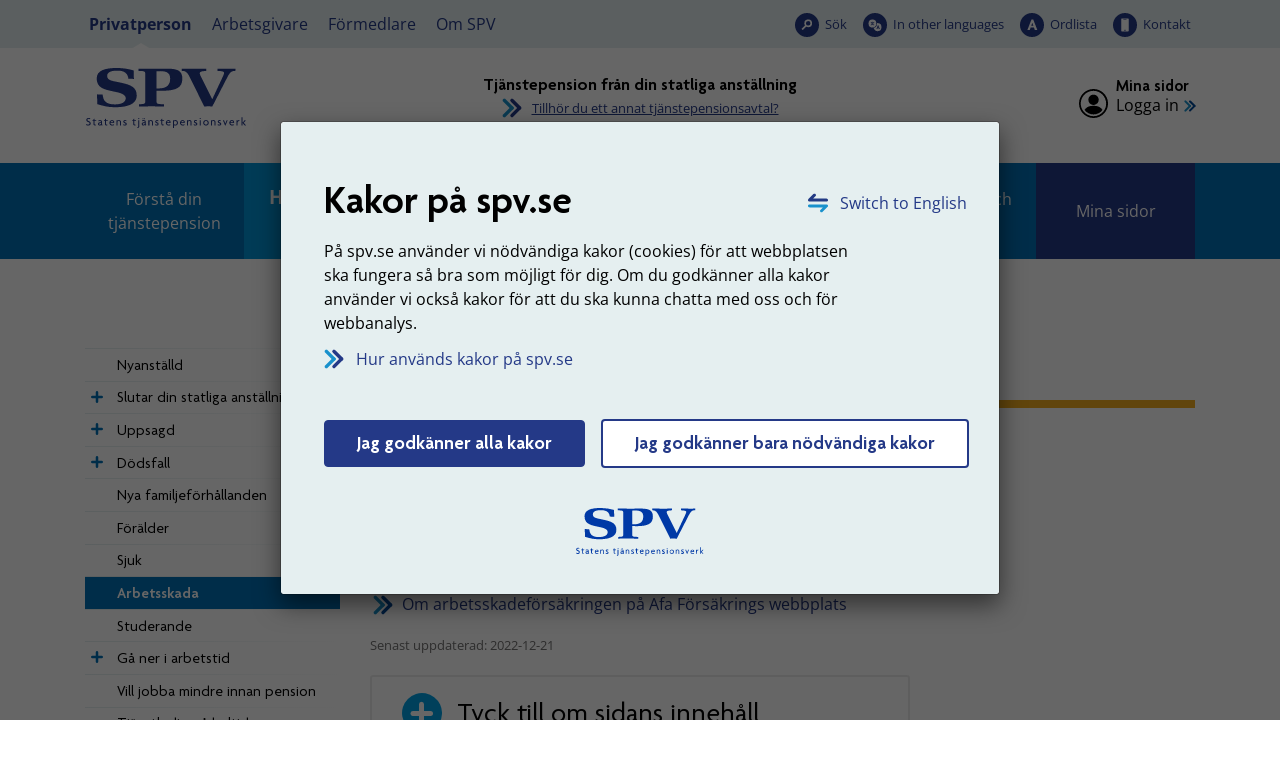

--- FILE ---
content_type: text/html; charset=utf-8
request_url: https://www.spv.se/privatperson/statlig-tjanstepension/handelser-i-livet/arbetsskada/?exp282=282&exps=1
body_size: 17732
content:

<!DOCTYPE html>

<html lang="sv">
    <head>
        <title>Arbetsskada - SPV</title>


<meta charset="utf-8" />
<meta name="language" content="sv" />
<meta name="keywords" content="SPV,Statens tjänstepensionsverk,statlig tjänstepension,tjänstepension från anställning i staten,Statens pensionsverk" />
<meta name="format-detection" content="telephone=no">

<meta name="referrer" content="same-origin">

        <meta name="description" content="Om du r&#229;kar ut f&#246;r en arbetsskada kan du f&#229; pengar fr&#229;n Afa F&#246;rs&#228;kring." />
        <meta property="og:description" content="Om du r&#229;kar ut f&#246;r en arbetsskada kan du f&#229; pengar fr&#229;n Afa F&#246;rs&#228;kring." />


    <meta name="robots" content="index,follow" />

<meta name="author" content="Statens tjänstepensionsverk, SPV" />
<meta name="copyright" content="spv.se" />
<meta name="created" content="2016-12-09" />
<meta name="modified" content="2022-12-21" />
<meta name="SPV.Id" content="1030" />
<meta name="viewport" content="width=device-width, initial-scale=1" />
<meta name="google-site-verification" content="6GXo9rd390vSY99GT0bTqpqk2xrQBCjD5-Vf-zRVs1s" />

<!-- for Facebook -->
<meta property="og:title" content="Arbetsskada" />
<meta property="og:type" content="website" />
<meta property="og:site_name" content="Statens tjänstepensionsverk (SPV)" />
<meta property="og:image" content="https://www.spv.se/dist/images/Base/logo-social-media.png" />
<meta property="og:url" content="https://www.spv.se/privatperson/statlig-tjanstepension/handelser-i-livet/arbetsskada/" />

<!-- Dublin Core Meta -->
<meta name="dcterms.identifier" content="https://www.spv.se" />
<meta name="dcterms.title" content="Arbetsskada" />
<meta name="dcterms.title.alternative" content="Arbetsskada - spv.se" />
<meta name="dcterms.creator" content="Statens tjänstepensionsverk, SPV" />
<meta name="dcterms.creator.address" content="spv@spv.se" />
<meta name="dcterms.publisher" content="Statens tjänstepensionsverk, SPV" />
<meta name="dcterms.publisher.address" content="spv@spv.se" />
<meta name="dcterms.subject" content="Statens tjänstepensionsverk, SPV" />
<meta name="dcterms.date.created" content="2016-12-09" />
<meta name="dcterms.date.modified" content="2022-12-21" />
<meta name="dcterms.type" content="text" />
<meta name="dcterms.format" content="text/html" />
<meta name="dcterms.language" content="sv" />    






        <link rel="stylesheet" type="text/css" href="/dist/css/tooltipster.bundle.min.css?v=41ce2509fa9959868717986010e16b6334885fd46bc64d0d3c745a73ed3c41e4" media="screen, print">
        <link rel="stylesheet" type="text/css" href="/dist/css/spv.css?v=b1729575a56d90c39dfd085def0fd5f4415e49e20c0aa1dec5f7a12bf6d05f5f" media="screen, print">
        <link rel="stylesheet" type="text/css" href="/dist/web/spv.web.css?v=d9759281f7719287fbed98a85beb2d79704cbe05ad1347a8d5b696aba4d998fd" media="screen">

        <link rel="apple-touch-icon" sizes="57x57" href="/dist/images/favicon/apple-icon-57x57.png">
        <link rel="apple-touch-icon" sizes="60x60" href="/dist/images/favicon/apple-icon-60x60.png">
        <link rel="apple-touch-icon" sizes="72x72" href="/dist/images/favicon/apple-icon-72x72.png">
        <link rel="apple-touch-icon" sizes="76x76" href="/dist/images/favicon/apple-icon-76x76.png">
        <link rel="apple-touch-icon" sizes="114x114" href="/dist/images/favicon/apple-icon-114x114.png">
        <link rel="apple-touch-icon" sizes="120x120" href="/dist/images/favicon/apple-icon-120x120.png">
        <link rel="apple-touch-icon" sizes="144x144" href="/dist/images/favicon/apple-icon-144x144.png">
        <link rel="apple-touch-icon" sizes="152x152" href="/dist/images/favicon/apple-icon-152x152.png">
        <link rel="apple-touch-icon" sizes="180x180" href="/dist/images/favicon/apple-icon-180x180.png">
        <link rel="icon" type="image/png" sizes="192x192" href="/dist/images/favicon/android-icon-192x192.png">
        <link rel="icon" type="image/png" sizes="32x32" href="/dist/images/favicon/favicon-32x32.png">
        <link rel="icon" type="image/png" sizes="96x96" href="/dist/images/favicon/favicon-96x96.png">
        <link rel="icon" type="image/png" sizes="16x16" href="/dist/images/favicon/favicon-16x16.png">
        <link rel="manifest" href="/manifest.json">
        <link href="/privatperson/statlig-tjanstepension/handelser-i-livet/arbetsskada/" rel="canonical" />

        <meta name="msapplication-TileColor" content="#ffffff">
        <meta name="msapplication-TileImage" content="/dist/images/favicon/ms-icon-144x144.png">
        <meta name="theme-color" content="#ffffff">


            <link rel="alternate" type="application/rss+xml" title="SPV - Nyheter" href="/om-spv/nyheter/?format=rssfeed" />
            <link rel="alternate" type="application/rss+xml" title="SPV - Nyheter - Privatperson - Statlig tj&#228;nstepension" href="/om-spv/nyheter/?format=rssfeed&amp;avtalsid=282" />
            <link rel="alternate" type="application/rss+xml" title="SPV - Nyheter - Privatperson - PostNord ITP-P" href="/om-spv/nyheter/?format=rssfeed&amp;avtalsid=461" />
            <link rel="alternate" type="application/rss+xml" title="SPV - Nyheter - Privatperson - Industrins- och handelns till&#228;ggspensionITP-S" href="/om-spv/nyheter/?format=rssfeed&amp;avtalsid=778" />
            <link rel="alternate" type="application/rss+xml" title="SPV - Nyheter - Privatperson - F&#246;rs&#228;kringsl&#246;sning PA-91 F" href="/om-spv/nyheter/?format=rssfeed&amp;avtalsid=779" />
            <link rel="alternate" type="application/rss+xml" title="SPV - Nyheter - Privatperson - Pensionsavtal PA-RFVS" href="/om-spv/nyheter/?format=rssfeed&amp;avtalsid=780" />
            <link rel="alternate" type="application/rss+xml" title="SPV - Nyheter - Privatperson - PostNord PA-91T" href="/om-spv/nyheter/?format=rssfeed&amp;avtalsid=781" />
            <link rel="alternate" type="application/rss+xml" title="SPV - Nyheter - Arbetsgivare - Statlig tj&#228;nstepension" href="/om-spv/nyheter/?format=rssfeed&amp;avtalsid=354" />




        
    </head>

    <body class="js-disabled standardpage glossary-enabled" data-mina-sidor>
        




 






    <!-- NOINDEX -->
    <div id="cookie-consent-modal"
         class="modal cookie-consent-modal fade-scale nocontent" 
         tabindex="-1" 
         role="alertdialog" 
         aria-hidden="false" 
         aria-modal="true" 
         aria-labelledby="alert-heading"
         aria-describedby="alert-text"
         >
        <div class="modal-dialog modal-dialog-centered" role="document">
            <div class="modal-content">
                <div class="cookie-consent-modal__container">

                    <a id="langlink" href="/en" class="link-lang" lang="en">Switch to English</a>

                    <div id="consent-info">
                        <h1 id="alert-heading">Kakor p&#229; spv.se</h1>
                        <p>P&aring; spv.se anv&auml;nder vi n&ouml;dv&auml;ndiga kakor (cookies) f&ouml;r att webbplatsen ska fungera s&aring; bra som m&ouml;jligt f&ouml;r dig. Om du godk&auml;nner alla kakor anv&auml;nder vi ocks&aring; kakor f&ouml;r att du ska kunna chatta med oss och f&ouml;r webbanalys.</p>

                        <a href="#" id="cookie-consent-readmore-link" class="link-arrow mb-5">
                            Hur anv&#228;nds kakor p&#229; spv.se
                        </a>


                        <div class="mb-4" id="consent-accept">
                            <input name="__RequestVerificationToken" type="hidden" value="rihuEoOdYMQzmDVmzO380jqad8IllIb7B7P4KWhqP0lRw6BdZlDW-QScFDfCNCnf-aFEUn1UIBqjoiJrJmPNAKW-HFxyIkQbbavkS4tJU0s1" />
                            <a href="?cookieinfo=1" class="btn btn-primary hide-info__link" data-cookie="1">
                                Jag godk&#228;nner alla kakor
                            </a>

                            <a href="?cookieinfo=2" class="btn btn-primary btn-only-needed  hide-info__link" data-cookie="2">
                                Jag godk&#228;nner bara n&#246;dv&#228;ndiga kakor
                            </a>
                        </div>

                        <div class="text-center">
                            <img src="/dist/images/Base/spv-logo--text-sm.svg" onerror="this.onerror = null; this.src = '/dist/images/Base/spv-logo--text-sm.png';" alt="SPV Statens tjänstepensionsverk" />
                        </div>
                    </div>
                    <div id="consent-more-info" class="hidden">
                        <a href="#" id="cookie-consent-back-link" class="link-arrow link-arrow-rotate">Tillbaka</a>

                            <h1>S&#229; anv&#228;nds kakor p&#229; spv.se</h1>
                            <p class="content__main-intro-content">En kaka &auml;r en liten textfil som lagras p&aring; din dator n&auml;r du bes&ouml;ker en webbplats. Kakan anv&auml;nds f&ouml;r att skilja p&aring; olika anv&auml;ndare och presentera r&auml;tt information till r&auml;tt anv&auml;ndare.</p>
<p>P&aring; spv.se anv&auml;nder vi n&ouml;dv&auml;ndiga kakor (cookies) f&ouml;r att webbplatsen ska fungera s&aring; bra som m&ouml;jligt f&ouml;r dig. Om du godk&auml;nner alla kakor anv&auml;nder vi ocks&aring; kakor f&ouml;r att du ska kunna chatta med oss och f&ouml;r webbanalys.</p>

<h2>Kakor som sparas om du godk&auml;nner alla kakor</h2>
<h3>Webbanalys</h3>
<ul>
<li><strong>_pk_id</strong> anv&auml;nds av webbanalysverktyget (Matomo) f&ouml;r att vi ska kunna sp&aring;ra vad just du tycker har varit intressant p&aring; v&aring;r webbplats. Kakan sparas i cirka 12 m&aring;nader.</li>
<li><strong>_pk_ses</strong> anv&auml;nds av webbanalysverktyget (Matomo) f&ouml;r att sp&aring;ra det du har anv&auml;nt v&aring;r webbplats till i den p&aring;g&aring;ende sessionen. Kakan sparas s&aring; l&auml;nge du bes&ouml;ker webbplatsen.</li>
<li><strong>_pk_ref</strong> anv&auml;nds av webbanalysverktyget (Matomo) f&ouml;r att se hur du anv&auml;nt v&aring;ra tj&auml;nster och vilket inneh&aring;ll som varit intressant. Kakan sparas i cirka 6 m&aring;nader.</li>
</ul>
<h3>Chatt</h3>
<p>Dessa uppgifter &auml;r tillg&auml;ngliga f&ouml;r oss s&aring; l&auml;nge som du &auml;r inloggad p&aring; Mina sidor.</p>
<ul>
<li><strong>vngage.session</strong> sparas i session storage i din webbl&auml;sare och ger SPV tillg&aring;ng till ditt namn och personnummer n&auml;r du chattar med oss.</li>
<li><strong>vngage.id</strong> inneh&aring;ller ett unikt id f&ouml;r att h&aring;lla kvar chattf&ouml;nster &auml;ven om sidan laddas om. Kakan tas bort n&auml;r webbl&auml;saren st&auml;ngs.</li>
<li><strong>vngage.lkvt</strong> inneh&aring;ller ett anonymt id f&ouml;r att kunna koppla en chattkonversation till ett tidigare chattkonversation. Kakan sparas i cirka 90 dagar.</li>
<li><strong>vngage.vid</strong> inneh&aring;ller ett anonymt id f&ouml;r att relatera till en p&aring;g&aring;ende chattkonversation med oss. Kakan tas bort n&auml;r webbl&auml;saren st&auml;ngs.</li>
<li><strong>psCurrentState</strong> inneh&aring;ller information om du &auml;r i k&ouml; eller har en p&aring;g&aring;ende chattkonversation med oss. Kakan tas bort n&auml;r webbl&auml;saren st&auml;ngs.</li>
</ul>
<h2>N&ouml;dv&auml;ndiga kakor som alltid sparas</h2>
<ul>
<li><strong>PensionContractId</strong>&nbsp;inneh&aring;ller vilket avtal du &auml;r inne p&aring;. Om du g&aring;r till en sida som inte tillh&ouml;r n&aring;got avtal och sen g&aring;r tillbaka s&aring; hamnar du p&aring; r&auml;tt avtal.</li>
<li><strong>BIGipServer~spv-rev-proxy~</strong> &auml;r en kaka som anv&auml;nds av v&aring;r lastbalanserare som sprider trafiken fr&aring;n bes&ouml;kare &ouml;ver flera servrar f&ouml;r f&ouml;rhindra &ouml;verbelastning och s&auml;kerst&auml;lla att webbplatsen alltid fungerar. Den tas automatiskt bort n&auml;r du st&auml;nger webbl&auml;saren.</li>
<li><strong>__RequestVerificationToken</strong>&nbsp;&auml;r en kaka som s&auml;tts av ASP.NET och &auml;r n&ouml;dv&auml;ndig f&ouml;r sidans s&auml;kerhet. Den f&ouml;rhindrar Cross-Site Request Forgery. Inneh&aring;ller ingen information om dig som anv&auml;ndare. Den tas automatiskt bort n&auml;r du st&auml;nger webbl&auml;saren.</li>
<li><strong>ASP.NET_SessionId</strong>&nbsp;&auml;r en sessionskaka som skapas automatiskt av programvara p&aring; v&aring;ra servrar. Den tas automatiskt bort n&auml;r du st&auml;nger webbl&auml;saren.</li>
<li><strong>hideCookieInformation</strong>&nbsp;s&auml;tts n&auml;r du g&ouml;ra ditt val f&ouml;r vilka kakor du godk&auml;nner, s&aring; att du slipper svara p&aring; den fr&aring;gan varje g&aring;ng du bes&ouml;ker v&aring;r webbplats. Kakan sparas 1 &aring;r.</li>
<li><strong>.EPiForm_BID</strong>&nbsp;anv&auml;nds n&auml;r du anv&auml;nder e-formul&auml;r och n&ouml;dv&auml;ndiga f&ouml;r att du ska kunna anv&auml;nda dessa. Kakan sparas 1 dag.</li>
<li><strong>.EPiForm_VisitorIdentifier</strong>&nbsp;anv&auml;nds n&auml;r du anv&auml;nder e-formul&auml;r och n&ouml;dv&auml;ndiga f&ouml;r att du ska kunna anv&auml;nda dessa. Kakan sparas en dag.</li>
<li><strong>EPiForm_{FormGuid}:{Username}</strong>&nbsp;anv&auml;nds n&auml;r du anv&auml;nder e-formul&auml;r och n&ouml;dv&auml;ndiga f&ouml;r att du ska kunna anv&auml;nda dessa. Kakan sparas 1 dag.</li>
<li><strong>.AspNet.Federation&nbsp;</strong>s&auml;tts av v&aring;r inloggningsl&ouml;sning f&ouml;r att h&aring;lla koll p&aring; inloggningen. Kakan tas bort n&auml;r du loggar ut.</li>
</ul>
<h2>Funktionella kakor som sparas n&auml;r du anv&auml;nder vissa funktioner</h2>
<ul>
<li><strong>pensionContractPage</strong>&nbsp;sparar vilket pensionsavtal du har valt som favorit s&aring; du inte beh&ouml;ver v&auml;lja det varje g&aring;ng du bes&ouml;ker webbplatsen. Kakan sparas 2 &aring;r.</li>
<li><strong>hideGlossaryFnc</strong>&nbsp;inneh&aring;ller status p&aring; om man vill visa eller d&ouml;lja ordf&ouml;rklaringar. Den tas automatiskt bort n&auml;r du st&auml;nger webbl&auml;saren.</li>
<li><strong>hiddenServiceMessages</strong> Inneh&aring;ller id f&ouml;r de driftmeddelanden som anv&auml;ndaren valt att d&ouml;lja. Kakan sparas i 30 dagar.</li>
</ul>
<h2>Kakor fr&aring;n andra webbplatser</h2>
<p>Om du bes&ouml;ker SPV p&aring; YouTube, Facebook eller LinkedIn sparas kakor fr&aring;n de webbplatserna p&aring; din dator. L&auml;s mer om deras hantering av kakor p&aring; respektive webbplats.</p>                    </div>
                </div>
            </div>
        </div>
    </div>
    <!-- /NOINDEX -->


    

<div id="top" class="page-container">

        <div id="search-panel" class="hidden" class="search-panel--visible">
    <div class="search-panel__container">
        <div class="row no-gutters align-items-center">
<form action="/SearchPage/SearchPage" class="col-12 p-3 content-search__form form-inline input-group form-group" id="search-form-desktop" method="post"><input accesskey="4" aria-description="Sökresultat visas nedan" aria-label="Sökterm" aria-owns="assertive-status-desktop" autocapitalize="off" autocomplete="off" class="content-search__input form-control autofocus noautocomplete js-combobox" id="search-query-input-desktop" name="contentsearch__input" spellcheck="false" type="search" value="" />                <div class="input-group-btn">
                    <button class="default-submit content-search__button" type="submit" >S&#246;k</button>
                </div>
</form>
                <button type="button" 
                    id="close-search-button-desktop" 
                    class="button--close-search" 
                    aria-controls="search-panel" 
                    title="St&#228;ng s&#246;k"
                    data-exclude-lamna-tjanst>
                    <span>
                        St&#228;ng s&#246;k
                    </span>
                </button>

        </div>
    </div>
    <script>
        //DO NOT ATTACH OR RUN THE SAME CODE MORE THAN ONCE
        if (!document.querySelector("html").classList.contains("resize-attached")) {
            document.querySelector("html").classList.add("resize-attached");

            //set displayMode if window resizes
            var displayMode;
            //window.addEventListener("resize", function (event) {
                if (window.innerWidth < 992) {
                    displayMode = "mobile";
                } else {
                    displayMode = "desktop";
                }
            //}, true);

            // prepare to use lang files for translation
            var langSuggestion = "Antal förslag: ",
                langSuggestionItem = ", förslag {0} av {1} markerad";
        }        
    </script>

        </div>

    <header id="site-header" class="nocontent">

        <input type="hidden" name="current-content-id" value="1030" />
        <input type="hidden" name="start-content-id" value="6" />

    <!-- NOINDEX -->
    <div class="hidden banner-alert alert alert-warning alert-dismissible fade show" role="alert" id="unsupported-browser-info">
        <div class="banner-alert__content">            
            <p>Din webbl&auml;sare &auml;r av en &auml;ldre modell. F&ouml;r att v&aring;r webbplats ska fungera rekommenderar vi att du byter webbl&auml;sare.</p>
<p><a href="/link/4108725b066841179a384eeb2e5b5427.aspx">Rekommenderade webbl&auml;sare</a></p>
            <button type="button" class="close banner-alert__close" data-dismiss="alert" aria-label="Stäng">
                <span aria-hidden="true">&times;</span>
            </button>            
        </div>
    </div>
    <!-- /NOINDEX -->

    <noscript>
        <!-- NOINDEX -->
        <div class="banner-alert alert alert-warning alert-dismissible fade show" id="javascript-info">
            <div class="banner-alert__content">
                <p>Du verkar inte ha JavaScript aktiverat i din webbl&auml;sare. F&ouml;r att kunna anv&auml;nda alla funktioner p&aring; v&aring;r webbplats m&aring;ste du till&aring;ta JavaScript i din webbl&auml;sare eller uppgradera till en webbl&auml;sare som kan hantera JavaScript.</p>
<p><a href="/link/4108725b066841179a384eeb2e5b5427.aspx">Rekommenderade webbl&auml;sare</a></p>
<p>P&aring; spv.se anv&auml;nder vi n&ouml;dv&auml;ndiga kakor (cookies) f&ouml;r att webbplatsen ska fungera s&aring; bra som m&ouml;jligt f&ouml;r dig.</p>
<p><a href="/link/75a4b0108d7d439090ae65d742138f65.aspx">Hur kakor anv&auml;nds p&aring; spv.se</a></p>               
            </div>
        </div>
        <!-- /NOINDEX -->
    </noscript>


<div id="accessibility-links">
    <p class="accessibility-links__heading">Snabbl&#228;nkar</p>

    <div id="skip-menu">
        <a class="skip-menu__mobile-only skip-menu__link" tabindex="0" href="#body" accesskey="s"><span>Hoppa till inneh&#229;llet p&#229; sidan</span></a>
        <ul class="skip-menu__list">
            <li class="skip-menu__item">
                <a class="skip-menu__link" 
                   tabindex="0" 
                   href="#audience-menu" 
                   accesskey="d" 
                   data-exclude-lamna-tjanst>
                    <span>Hoppa till m&#229;lgruppsmenyn</span>
                </a>
            </li>
            <li class="skip-menu__item skip-menu__item--main-menu">
                <a class="skip-menu__link" 
                   tabindex="0" 
                   href="#main-menu" 
                   accesskey="m"
                   data-exclude-lamna-tjanst>
                    <span>Hoppa till huvudmenyn</span>
                </a>
            </li>
                    <li class="skip-menu__item">
                        <a class="skip-menu__link" 
                           tabindex="0" 
                           href="#sub-menu"
                           accesskey="n"
                           data-exclude-lamna-tjanst>
                            <span>Hoppa till undermenyn</span>
                        </a>
                    </li>
                    <li class="skip-menu__item">
                        <a class="skip-menu__link" 
                           tabindex="0" 
                           href="#content" 
                           accesskey="s"
                           data-exclude-lamna-tjanst>
                            <span>Hoppa till inneh&#229;llet p&#229; sidan</span>
                        </a>
                    </li>

        </ul>
    </div>
    <div id="shortcuts">
        <ul class="shortcuts__list">
            <li class="shortcuts__item">
                <a class="shortcuts__link" href="/webbkarta" accesskey="3" tabindex="-1">Webbkarta</a>
            </li>
            <li class="shortcuts__item">
                <a class="shortcuts__link" href="/kontakt" accesskey="7" tabindex="-1">Kontakt</a>
            </li>
            <li class="shortcuts__item">
                <a class="shortcuts__link" href="/personuppgifter-pul" accesskey="8" tabindex="-1">Personuppgifter (PuL)</a>
            </li>
                <li class="shortcuts__item">
                    <a class="shortcuts__link" href="/soksida" accesskey="4" tabindex="-1">S&#246;k</a>
                </li>
                            <li class="shortcuts__item">
                    <a class="shortcuts__link" href="/tillganglighet" accesskey="0" tabindex="-1">Tillg&#228;nglighetsinformation</a>
                </li>
        </ul>
    </div>
</div>

<div id="header__top-wrapper">
    <div class="header__top-container">
<div id="audience-menu">
    <div class="audience-menu__container">
        <ul class="audience-menu__list">
                <li class="audience-menu__item">
<a aria-current="true" class="audience-menu__link audience-menu__link--selected" href="/privatperson/">Privatperson</a>    </li>
    <li class="audience-menu__item">
<a class="audience-menu__link" href="/arbetsgivare/">Arbetsgivare</a>    </li>
    <li class="audience-menu__item">
<a class="audience-menu__link" href="/formedlare/">F&#246;rmedlare</a>    </li>
    <li class="audience-menu__item -white-bg">
<a class="audience-menu__link" href="/om-spv/">Om SPV</a>    </li>

        </ul>
    </div>
</div>



<ul class="tool-menu__list">
        <li class="tool-menu__item search">
        <a href="/soksida/"
           id="search-button-desktop"
           aria-current="true" 
           data-exclude-lamna-tjanst
           class="tool-menu__link search" 
            
            
           >
           S&#246;k
        </a>

    </li>
    <li class="tool-menu__item languages">
        <a href="/en/"
           id="languages-button-desktop"
            
           
           class="tool-menu__link languages" 
            
            
           lang="en">
           In other languages
        </a>

    </li>
    <li class="tool-menu__item word-list">
        <a href="/om-spv/ordlista/"
           id="word-list-button-desktop"
           aria-current="true" 
           
           class="tool-menu__link word-list" 
            
            
           >
           Ordlista
        </a>

    </li>
    <li class="tool-menu__item contact">
        <a href="/om-spv/kontakt/"
           id="contact-button-desktop"
           aria-current="true" 
           
           class="tool-menu__link contact" 
            
            
           >
           Kontakt
        </a>

    </li>

</ul>



    </div>
</div>

<div class="header__middle-container container-fluid">

    <div class="header__middle-row row d-flex align-items-center justify-content-between">

        <div class="brand-info col-lg-4">
            <div class="brand-info__logo">
                <a href="/" 
                   accesskey="1" 
                   title="SPV, till startsidan">
                    <img src="/dist/images/Base/spv-logo--spv-blue-fixed-size.svg" onerror="this.onerror = null; this.src = '/dist/images/Base/spv-logo--spv-blue-fixed-size.png';" alt="SPV, till startsidan" class="brand-info__logo__img--primary" />
                    <img src="/dist/images/Base/spv-logo--text-spv-blue-fixed-size.svg" onerror="this.onerror = null; this.src = '/dist/images/Base/spv-logo--text-spv-blue-fixed-size.png';" alt="SPV Statens tj&#228;nstepensionsverk, till startsidan" class="brand-info__logo__img--secondary" />
                </a>
            </div>
            <div class="brand-info__teaser-text">
                
            </div>
        </div>

            <div class="pension-contract-link__column--centered d-none d-sm-none d-md-none d-lg-flex justify-content-center align-self-center align-items-center col-lg-4">
                <div class="pension-contract-link__column d-flex">
    <div class="pension-contract-link">
        <div class="pension-contract-link__heading">
            <span class="pension-contract-link__label">
                Vald tj&#228;nstepension:
            </span>
            <span class="pension-contract-link__active-contract">
                Tj&#228;nstepension fr&#229;n din statliga anst&#228;llning
            </span>
        </div>
        <a class="pension-contract-link__anchor" href="https://www.spv.se/privatperson/val-av-pensionsavtal/">
            Tillh&#246;r du ett annat tj&#228;nstepensionsavtal?
        </a>
    </div>
</div>

            </div>

                <div class="login-panel col-lg-4 d-flex">
                    <div class="login-panel__inner ml-auto">


            <span class="login-panel__heading">
                Mina sidor
            </span>
            <p>
                <a class="login-panel__login-link" href="/privatperson/statlig-tjanstepension/mina-sidor/">Logga in</a>
            </p>

                    </div>
                </div>


    </div>

</div>


    </header>


<div class="header__bottom-container header__bottom-container--desktop d-none d-lg-block">

    <nav id="main-menu" class="spv-nav spv-nav--main-menu" tabindex="-1" aria-label="Huvudmeny">


        <div id="main-menu__items" class="main-menu__items" data-minimize="Minimera" data-maximize="Expandera">


            <ul class="spv-nav__list spv-nav__list--visible">
                        <li class="spv-nav__item spv-nav__item--standardpage spv-nav__item--branch">

            <div class="spv-nav__item-container">

                    <a href="http://www.spv.se/privatperson/statlig-tjanstepension/handelser-i-livet/arbetsskada/?exp282=7&amp;exps=1#main-menu"
                       data-url="/Navigation/MenuNode?nodeId=7&amp;selectedNodeId=1030&amp;languageId=sv"
                       class="spv-nav__toggle-link"
                       aria-label="Expandera F&#246;rst&#229; din tj&#228;nstepension"
                       rel="nofollow"
                       data-exclude-lamna-tjanst>
                    </a>
                                        <a href="/privatperson/statlig-tjanstepension/forsta-din-tjanstepension/"  class="spv-nav__link">F&#246;rst&#229; din tj&#228;nstepension</a>
            </div>

                <div class="spv-nav__branch-container">
                </div>
        </li>
        <li class="spv-nav__item spv-nav__item--standardpage spv-nav__item--branch spv-nav__item--expanded">

            <div class="spv-nav__item-container">

                    <a href="http://www.spv.se/privatperson/statlig-tjanstepension/handelser-i-livet/arbetsskada/?exp282=8&amp;exps=1#main-menu"
                       data-url="/Navigation/MenuNode?nodeId=8&amp;selectedNodeId=1030&amp;languageId=sv"
                       class="spv-nav__toggle-link"
                       aria-label="Expandera H&#228;ndelser i livet"
                       rel="nofollow"
                       data-exclude-lamna-tjanst>
                    </a>
                                        <a href="/privatperson/statlig-tjanstepension/handelser-i-livet/" aria-current="true" class="spv-nav__link">H&#228;ndelser i livet</a>
            </div>

                <div class="spv-nav__branch-container">
                        <ul class="spv-nav__list">        <li class="spv-nav__item spv-nav__item--standardpage">

            <div class="spv-nav__item-container">

                                        <a href="/privatperson/statlig-tjanstepension/handelser-i-livet/nyanstalld/"  class="spv-nav__link">Nyanst&#228;lld</a>
            </div>

        </li>
        <li class="spv-nav__item spv-nav__item--standardpage spv-nav__item--branch">

            <div class="spv-nav__item-container">

                    <a href="http://www.spv.se/privatperson/statlig-tjanstepension/handelser-i-livet/arbetsskada/?exp282=951&amp;exps=1#main-menu"
                       data-url="/Navigation/MenuNode?nodeId=951&amp;selectedNodeId=1030&amp;languageId=sv"
                       class="spv-nav__toggle-link"
                       aria-label="Expandera Slutar din statliga anst&#228;llning"
                       rel="nofollow"
                       data-exclude-lamna-tjanst>
                    </a>
                                        <a href="/privatperson/statlig-tjanstepension/handelser-i-livet/slutat-din-statliga-anstallning/"  class="spv-nav__link">Slutar din statliga anst&#228;llning</a>
            </div>

                <div class="spv-nav__branch-container">
                </div>
        </li>
        <li class="spv-nav__item spv-nav__item--standardpage spv-nav__item--branch">

            <div class="spv-nav__item-container">

                    <a href="http://www.spv.se/privatperson/statlig-tjanstepension/handelser-i-livet/arbetsskada/?exp282=959&amp;exps=1#main-menu"
                       data-url="/Navigation/MenuNode?nodeId=959&amp;selectedNodeId=1030&amp;languageId=sv"
                       class="spv-nav__toggle-link"
                       aria-label="Expandera Uppsagd"
                       rel="nofollow"
                       data-exclude-lamna-tjanst>
                    </a>
                                        <a href="/privatperson/statlig-tjanstepension/handelser-i-livet/uppsagd/"  class="spv-nav__link">Uppsagd</a>
            </div>

                <div class="spv-nav__branch-container">
                </div>
        </li>
        <li class="spv-nav__item spv-nav__item--standardpage spv-nav__item--branch">

            <div class="spv-nav__item-container">

                    <a href="http://www.spv.se/privatperson/statlig-tjanstepension/handelser-i-livet/arbetsskada/?exp282=964&amp;exps=1#main-menu"
                       data-url="/Navigation/MenuNode?nodeId=964&amp;selectedNodeId=1030&amp;languageId=sv"
                       class="spv-nav__toggle-link"
                       aria-label="Expandera D&#246;dsfall"
                       rel="nofollow"
                       data-exclude-lamna-tjanst>
                    </a>
                                        <a href="/privatperson/statlig-tjanstepension/handelser-i-livet/dodsfall/"  class="spv-nav__link">D&#246;dsfall</a>
            </div>

                <div class="spv-nav__branch-container">
                </div>
        </li>
        <li class="spv-nav__item spv-nav__item--standardpage">

            <div class="spv-nav__item-container">

                                        <a href="/privatperson/statlig-tjanstepension/handelser-i-livet/nya-familjeforhallanden/"  class="spv-nav__link">&#173;&#173;Nya familje&#173;f&#246;rh&#229;llanden</a>
            </div>

        </li>
        <li class="spv-nav__item spv-nav__item--standardpage">

            <div class="spv-nav__item-container">

                                        <a href="/privatperson/statlig-tjanstepension/handelser-i-livet/foralder/"  class="spv-nav__link">F&#246;r&#228;lder</a>
            </div>

        </li>
        <li class="spv-nav__item spv-nav__item--standardpage">

            <div class="spv-nav__item-container">

                                        <a href="/privatperson/statlig-tjanstepension/handelser-i-livet/sjuk/"  class="spv-nav__link">Sjuk</a>
            </div>

        </li>
        <li class="spv-nav__item spv-nav__item--standardpage spv-nav__item--expanded spv-nav__item--selected">

            <div class="spv-nav__item-container">

                                        <a href="/privatperson/statlig-tjanstepension/handelser-i-livet/arbetsskada/" aria-current="page" class="spv-nav__link">Arbetsskada</a>
            </div>

        </li>
        <li class="spv-nav__item spv-nav__item--standardpage">

            <div class="spv-nav__item-container">

                                        <a href="/privatperson/statlig-tjanstepension/handelser-i-livet/studerande/"  class="spv-nav__link">Studerande</a>
            </div>

        </li>
        <li class="spv-nav__item spv-nav__item--standardpage spv-nav__item--branch">

            <div class="spv-nav__item-container">

                    <a href="http://www.spv.se/privatperson/statlig-tjanstepension/handelser-i-livet/arbetsskada/?exp282=1032&amp;exps=1#main-menu"
                       data-url="/Navigation/MenuNode?nodeId=1032&amp;selectedNodeId=1030&amp;languageId=sv"
                       class="spv-nav__toggle-link"
                       aria-label="Expandera G&#229; ner i arbetstid"
                       rel="nofollow"
                       data-exclude-lamna-tjanst>
                    </a>
                                        <a href="/privatperson/statlig-tjanstepension/handelser-i-livet/ga-ner-i-arbetstid/"  class="spv-nav__link">G&#229; ner i arbetstid</a>
            </div>

                <div class="spv-nav__branch-container">
                </div>
        </li>
        <li class="spv-nav__item spv-nav__item--standardpage">

            <div class="spv-nav__item-container">

                                        <a href="/privatperson/statlig-tjanstepension/handelser-i-livet/vill-jobba-mindre-innan-pension/"  class="spv-nav__link">Vill jobba mindre innan pension</a>
            </div>

        </li>
        <li class="spv-nav__item spv-nav__item--standardpage">

            <div class="spv-nav__item-container">

                                        <a href="/privatperson/statlig-tjanstepension/handelser-i-livet/tjanstledig-pa-heltid/"  class="spv-nav__link">Tj&#228;nstledig p&#229; heltid</a>
            </div>

        </li>
</ul>
                </div>
        </li>
        <li class="spv-nav__item spv-nav__item--standardpage spv-nav__item--branch">

            <div class="spv-nav__item-container">

                    <a href="http://www.spv.se/privatperson/statlig-tjanstepension/handelser-i-livet/arbetsskada/?exp282=9&amp;exps=1#main-menu"
                       data-url="/Navigation/MenuNode?nodeId=9&amp;selectedNodeId=1030&amp;languageId=sv"
                       class="spv-nav__toggle-link"
                       aria-label="Expandera Dags f&#246;r pension"
                       rel="nofollow"
                       data-exclude-lamna-tjanst>
                    </a>
                                        <a href="/privatperson/statlig-tjanstepension/dags-for-pension/"  class="spv-nav__link">Dags f&#246;r pension</a>
            </div>

                <div class="spv-nav__branch-container">
                </div>
        </li>
        <li class="spv-nav__item spv-nav__item--standardpage spv-nav__item--branch">

            <div class="spv-nav__item-container">

                    <a href="http://www.spv.se/privatperson/statlig-tjanstepension/handelser-i-livet/arbetsskada/?exp282=10&amp;exps=1#main-menu"
                       data-url="/Navigation/MenuNode?nodeId=10&amp;selectedNodeId=1030&amp;languageId=sv"
                       class="spv-nav__toggle-link"
                       aria-label="Expandera F&#246;r pension&#228;rer"
                       rel="nofollow"
                       data-exclude-lamna-tjanst>
                    </a>
                                        <a href="/privatperson/statlig-tjanstepension/for-pensionarer/"  class="spv-nav__link">F&#246;r pension&#228;rer</a>
            </div>

                <div class="spv-nav__branch-container">
                </div>
        </li>
        <li class="spv-nav__item spv-nav__item--standardpage spv-nav__item--branch">

            <div class="spv-nav__item-container">

                    <a href="http://www.spv.se/privatperson/statlig-tjanstepension/handelser-i-livet/arbetsskada/?exp282=674&amp;exps=1#main-menu"
                       data-url="/Navigation/MenuNode?nodeId=674&amp;selectedNodeId=1030&amp;languageId=sv"
                       class="spv-nav__toggle-link"
                       aria-label="Expandera F&#246;r efterlevande"
                       rel="nofollow"
                       data-exclude-lamna-tjanst>
                    </a>
                                        <a href="/privatperson/statlig-tjanstepension/for-efterlevande/"  class="spv-nav__link">F&#246;r efterlevande</a>
            </div>

                <div class="spv-nav__branch-container">
                </div>
        </li>
        <li class="spv-nav__item spv-nav__item--formlistingpage">

            <div class="spv-nav__item-container">

                                        <a href="/privatperson/statlig-tjanstepension/blanketter-och-formular/"  class="spv-nav__link">Blanketter och formul&#228;r</a>
            </div>

        </li>
        <li class="spv-nav__item spv-nav__item--sjalvbetjaningloginpage spv-nav__item--branch">

            <div class="spv-nav__item-container">

                    <a href="http://www.spv.se/privatperson/statlig-tjanstepension/handelser-i-livet/arbetsskada/?exp282=571&amp;exps=1#main-menu"
                       data-url="/Navigation/MenuNode?nodeId=571&amp;selectedNodeId=1030&amp;languageId=sv"
                       class="spv-nav__toggle-link"
                       aria-label="Expandera Mina sidor"
                       rel="nofollow"
                       data-exclude-lamna-tjanst>
                    </a>
                                        <a href="/privatperson/statlig-tjanstepension/mina-sidor/"  class="spv-nav__link">Mina sidor</a>
            </div>

                <div class="spv-nav__branch-container">
                </div>
        </li>

            </ul>




        </div>
    </nav>
</div>


<div class="header__bottom-container header__bottom-container--mobile d-block d-lg-none">

    <nav id="main-menu-mobile" class="spv-nav spv-nav--main-menu" tabindex="-1" aria-label="Huvudmeny mobilt läge">

        <div class="main-menu__mobile-icons">

            <a class="main-menu__hamburger-icon" 
                href="http://www.spv.se/privatperson/statlig-tjanstepension/handelser-i-livet/arbetsskada/?exp282=0&amp;exps=1#main-menu-mobile" 
                aria-controls="main-menu-mobile__items" 
                data-toggle-target="#main-menu-mobile__items"
                data-exclude-lamna-tjanst>
                <span class="hamburger-to-close">
                    <span class="hamburger-middle"></span>
                </span>
                Meny
            </a>

                <a class="mobile-search-icon" 
                    id="toggle-search-button-mobile" 
                    href="http://www.spv.se/privatperson/statlig-tjanstepension/handelser-i-livet/arbetsskada/?exp282=282&amp;exps=0#main-menu-mobile" 
                    aria-controls="search-panel"
                    data-exclude-lamna-tjanst>
                    S&#246;k               
                </a>

        </div>

        <div id="search-panel-mobile" class="hidden" class="search-panel--visible">
    <div class="search-panel__container">
        <div class="row no-gutters align-items-center">
<form action="/SearchPage/SearchPage" class="col-12 p-3 content-search__form form-inline input-group form-group" id="search-form-mobile" method="post"><input accesskey="4" aria-description="Sökresultat visas nedan" aria-label="Sökterm" aria-owns="assertive-status-mobile" autocapitalize="off" autocomplete="off" class="content-search__input form-control autofocus noautocomplete js-combobox" id="search-query-input-mobile" name="contentsearch__input" spellcheck="false" type="search" value="" />                <div class="input-group-btn">
                    <button class="default-submit content-search__button" type="submit" >S&#246;k</button>
                </div>
</form>
                <button type="button" 
                    id="close-search-button-mobile" 
                    class="button--close-search" 
                    aria-controls="search-panel" 
                    title="St&#228;ng s&#246;k"
                    data-exclude-lamna-tjanst>
                    <span>
                        St&#228;ng s&#246;k
                    </span>
                </button>

        </div>
    </div>
    <script>
        //DO NOT ATTACH OR RUN THE SAME CODE MORE THAN ONCE
        if (!document.querySelector("html").classList.contains("resize-attached")) {
            document.querySelector("html").classList.add("resize-attached");

            //set displayMode if window resizes
            var displayMode;
            //window.addEventListener("resize", function (event) {
                if (window.innerWidth < 992) {
                    displayMode = "mobile";
                } else {
                    displayMode = "desktop";
                }
            //}, true);

            // prepare to use lang files for translation
            var langSuggestion = "Antal förslag: ",
                langSuggestionItem = ", förslag {0} av {1} markerad";
        }        
    </script>

        </div>

        <div id="main-menu-mobile__items" class="main-menu__items">


            <ul class="spv-nav__list d-lg-none d-xl-none spv-nav__list--visible">
                        <li class="spv-nav__item spv-nav__item--audiencepage spv-nav__item--branch spv-nav__item--expanded-mobile">

            <div class="spv-nav__item-container">
                
                        <a href="http://www.spv.se/privatperson/statlig-tjanstepension/handelser-i-livet/arbetsskada/?exp282=6&amp;exps=1#main-menu"
                           data-url="/Navigation/AudienceMenuNodeMobile?nodeId=282&amp;selectedNodeId=1030&amp;languageId=sv&amp;currentPensionContractName=Tj%C3%A4nstepension%20fr%C3%A5n%20din%20statliga%20anst%C3%A4llning&amp;currentPensionContractLink=https%3A%2F%2Fwww.spv.se%2Fprivatperson%2Fval-av-pensionsavtal%2F"
                           class="spv-nav__toggle-link"
                           aria-label="Minimera Privatperson"
                           rel="nofollow"
                           data-exclude-lamna-tjanst>
                        </a>

                    <a href="/privatperson/" class="spv-nav__link">Privatperson</a>
            </div>

            <div class="spv-nav__branch-container">
<div class="pension-contract-link__column d-flex">
    <div class="pension-contract-link">
        <div class="pension-contract-link__heading">
            <span class="pension-contract-link__label">
                Vald tj&#228;nstepension:
            </span>
            <span class="pension-contract-link__active-contract">
                Tj&#228;nstepension fr&#229;n din statliga anst&#228;llning
            </span>
        </div>
        <a class="pension-contract-link__anchor" href="https://www.spv.se/privatperson/val-av-pensionsavtal/">
            Tillh&#246;r du ett annat tj&#228;nstepensionsavtal?
        </a>
    </div>
</div>
                    <ul class="spv-nav__list">        <li class="spv-nav__item spv-nav__item--standardpage spv-nav__item--branch">

            <div class="spv-nav__item-container">
                    <a href="http://www.spv.se/privatperson/statlig-tjanstepension/handelser-i-livet/arbetsskada/?exp282=282&amp;exps=1#main-menu"
                       data-url="/Navigation/MenuNode?nodeId=7&amp;selectedNodeId=1030&amp;languageId=sv"
                       class="spv-nav__toggle-link"
                       aria-label="Expandera F&#246;rst&#229; din tj&#228;nstepension"
                       rel="nofollow"
                       data-exclude-lamna-tjanst>
                    </a>
                                        <a href="/privatperson/statlig-tjanstepension/forsta-din-tjanstepension/"  class="spv-nav__link">F&#246;rst&#229; din tj&#228;nstepension</a>
            </div>

                <div class="spv-nav__branch-container">
                </div>
        </li>
        <li class="spv-nav__item spv-nav__item--standardpage spv-nav__item--branch spv-nav__item--expanded-mobile">

            <div class="spv-nav__item-container">
                    <a href="http://www.spv.se/privatperson/statlig-tjanstepension/handelser-i-livet/arbetsskada/?exp282=282&amp;exps=1#main-menu"
                       data-url="/Navigation/MenuNode?nodeId=8&amp;selectedNodeId=1030&amp;languageId=sv"
                       class="spv-nav__toggle-link"
                       aria-label="Expandera H&#228;ndelser i livet"
                       rel="nofollow"
                       data-exclude-lamna-tjanst>
                    </a>
                                        <a href="/privatperson/statlig-tjanstepension/handelser-i-livet/" aria-current="true" class="spv-nav__link">H&#228;ndelser i livet</a>
            </div>

                <div class="spv-nav__branch-container">
                        <ul class="spv-nav__list">        <li class="spv-nav__item spv-nav__item--standardpage">

            <div class="spv-nav__item-container">
                                        <a href="/privatperson/statlig-tjanstepension/handelser-i-livet/nyanstalld/"  class="spv-nav__link">Nyanst&#228;lld</a>
            </div>

        </li>
        <li class="spv-nav__item spv-nav__item--standardpage spv-nav__item--branch">

            <div class="spv-nav__item-container">
                    <a href="http://www.spv.se/privatperson/statlig-tjanstepension/handelser-i-livet/arbetsskada/?exp282=8&amp;exps=1#main-menu"
                       data-url="/Navigation/MenuNode?nodeId=951&amp;selectedNodeId=1030&amp;languageId=sv"
                       class="spv-nav__toggle-link"
                       aria-label="Expandera Slutar din statliga anst&#228;llning"
                       rel="nofollow"
                       data-exclude-lamna-tjanst>
                    </a>
                                        <a href="/privatperson/statlig-tjanstepension/handelser-i-livet/slutat-din-statliga-anstallning/"  class="spv-nav__link">Slutar din statliga anst&#228;llning</a>
            </div>

                <div class="spv-nav__branch-container">
                </div>
        </li>
        <li class="spv-nav__item spv-nav__item--standardpage spv-nav__item--branch">

            <div class="spv-nav__item-container">
                    <a href="http://www.spv.se/privatperson/statlig-tjanstepension/handelser-i-livet/arbetsskada/?exp282=8&amp;exps=1#main-menu"
                       data-url="/Navigation/MenuNode?nodeId=959&amp;selectedNodeId=1030&amp;languageId=sv"
                       class="spv-nav__toggle-link"
                       aria-label="Expandera Uppsagd"
                       rel="nofollow"
                       data-exclude-lamna-tjanst>
                    </a>
                                        <a href="/privatperson/statlig-tjanstepension/handelser-i-livet/uppsagd/"  class="spv-nav__link">Uppsagd</a>
            </div>

                <div class="spv-nav__branch-container">
                </div>
        </li>
        <li class="spv-nav__item spv-nav__item--standardpage spv-nav__item--branch">

            <div class="spv-nav__item-container">
                    <a href="http://www.spv.se/privatperson/statlig-tjanstepension/handelser-i-livet/arbetsskada/?exp282=8&amp;exps=1#main-menu"
                       data-url="/Navigation/MenuNode?nodeId=964&amp;selectedNodeId=1030&amp;languageId=sv"
                       class="spv-nav__toggle-link"
                       aria-label="Expandera D&#246;dsfall"
                       rel="nofollow"
                       data-exclude-lamna-tjanst>
                    </a>
                                        <a href="/privatperson/statlig-tjanstepension/handelser-i-livet/dodsfall/"  class="spv-nav__link">D&#246;dsfall</a>
            </div>

                <div class="spv-nav__branch-container">
                </div>
        </li>
        <li class="spv-nav__item spv-nav__item--standardpage">

            <div class="spv-nav__item-container">
                                        <a href="/privatperson/statlig-tjanstepension/handelser-i-livet/nya-familjeforhallanden/"  class="spv-nav__link">&#173;&#173;Nya familje&#173;f&#246;rh&#229;llanden</a>
            </div>

        </li>
        <li class="spv-nav__item spv-nav__item--standardpage">

            <div class="spv-nav__item-container">
                                        <a href="/privatperson/statlig-tjanstepension/handelser-i-livet/foralder/"  class="spv-nav__link">F&#246;r&#228;lder</a>
            </div>

        </li>
        <li class="spv-nav__item spv-nav__item--standardpage">

            <div class="spv-nav__item-container">
                                        <a href="/privatperson/statlig-tjanstepension/handelser-i-livet/sjuk/"  class="spv-nav__link">Sjuk</a>
            </div>

        </li>
        <li class="spv-nav__item spv-nav__item--standardpage spv-nav__item--expanded-mobile spv-nav__item--selected">

            <div class="spv-nav__item-container">
                                        <a href="/privatperson/statlig-tjanstepension/handelser-i-livet/arbetsskada/" aria-current="page" class="spv-nav__link">Arbetsskada</a>
            </div>

        </li>
        <li class="spv-nav__item spv-nav__item--standardpage">

            <div class="spv-nav__item-container">
                                        <a href="/privatperson/statlig-tjanstepension/handelser-i-livet/studerande/"  class="spv-nav__link">Studerande</a>
            </div>

        </li>
        <li class="spv-nav__item spv-nav__item--standardpage spv-nav__item--branch">

            <div class="spv-nav__item-container">
                    <a href="http://www.spv.se/privatperson/statlig-tjanstepension/handelser-i-livet/arbetsskada/?exp282=8&amp;exps=1#main-menu"
                       data-url="/Navigation/MenuNode?nodeId=1032&amp;selectedNodeId=1030&amp;languageId=sv"
                       class="spv-nav__toggle-link"
                       aria-label="Expandera G&#229; ner i arbetstid"
                       rel="nofollow"
                       data-exclude-lamna-tjanst>
                    </a>
                                        <a href="/privatperson/statlig-tjanstepension/handelser-i-livet/ga-ner-i-arbetstid/"  class="spv-nav__link">G&#229; ner i arbetstid</a>
            </div>

                <div class="spv-nav__branch-container">
                </div>
        </li>
        <li class="spv-nav__item spv-nav__item--standardpage">

            <div class="spv-nav__item-container">
                                        <a href="/privatperson/statlig-tjanstepension/handelser-i-livet/vill-jobba-mindre-innan-pension/"  class="spv-nav__link">Vill jobba mindre innan pension</a>
            </div>

        </li>
        <li class="spv-nav__item spv-nav__item--standardpage">

            <div class="spv-nav__item-container">
                                        <a href="/privatperson/statlig-tjanstepension/handelser-i-livet/tjanstledig-pa-heltid/"  class="spv-nav__link">Tj&#228;nstledig p&#229; heltid</a>
            </div>

        </li>
</ul>
                </div>
        </li>
        <li class="spv-nav__item spv-nav__item--standardpage spv-nav__item--branch">

            <div class="spv-nav__item-container">
                    <a href="http://www.spv.se/privatperson/statlig-tjanstepension/handelser-i-livet/arbetsskada/?exp282=282&amp;exps=1#main-menu"
                       data-url="/Navigation/MenuNode?nodeId=9&amp;selectedNodeId=1030&amp;languageId=sv"
                       class="spv-nav__toggle-link"
                       aria-label="Expandera Dags f&#246;r pension"
                       rel="nofollow"
                       data-exclude-lamna-tjanst>
                    </a>
                                        <a href="/privatperson/statlig-tjanstepension/dags-for-pension/"  class="spv-nav__link">Dags f&#246;r pension</a>
            </div>

                <div class="spv-nav__branch-container">
                </div>
        </li>
        <li class="spv-nav__item spv-nav__item--standardpage spv-nav__item--branch">

            <div class="spv-nav__item-container">
                    <a href="http://www.spv.se/privatperson/statlig-tjanstepension/handelser-i-livet/arbetsskada/?exp282=282&amp;exps=1#main-menu"
                       data-url="/Navigation/MenuNode?nodeId=10&amp;selectedNodeId=1030&amp;languageId=sv"
                       class="spv-nav__toggle-link"
                       aria-label="Expandera F&#246;r pension&#228;rer"
                       rel="nofollow"
                       data-exclude-lamna-tjanst>
                    </a>
                                        <a href="/privatperson/statlig-tjanstepension/for-pensionarer/"  class="spv-nav__link">F&#246;r pension&#228;rer</a>
            </div>

                <div class="spv-nav__branch-container">
                </div>
        </li>
        <li class="spv-nav__item spv-nav__item--standardpage spv-nav__item--branch">

            <div class="spv-nav__item-container">
                    <a href="http://www.spv.se/privatperson/statlig-tjanstepension/handelser-i-livet/arbetsskada/?exp282=282&amp;exps=1#main-menu"
                       data-url="/Navigation/MenuNode?nodeId=674&amp;selectedNodeId=1030&amp;languageId=sv"
                       class="spv-nav__toggle-link"
                       aria-label="Expandera F&#246;r efterlevande"
                       rel="nofollow"
                       data-exclude-lamna-tjanst>
                    </a>
                                        <a href="/privatperson/statlig-tjanstepension/for-efterlevande/"  class="spv-nav__link">F&#246;r efterlevande</a>
            </div>

                <div class="spv-nav__branch-container">
                </div>
        </li>
        <li class="spv-nav__item spv-nav__item--formlistingpage">

            <div class="spv-nav__item-container">
                                        <a href="/privatperson/statlig-tjanstepension/blanketter-och-formular/"  class="spv-nav__link">Blanketter och formul&#228;r</a>
            </div>

        </li>
        <li class="spv-nav__item spv-nav__item--sjalvbetjaningloginpage spv-nav__item--branch">

            <div class="spv-nav__item-container">
                    <a href="http://www.spv.se/privatperson/statlig-tjanstepension/handelser-i-livet/arbetsskada/?exp282=282&amp;exps=1#main-menu"
                       data-url="/Navigation/MenuNode?nodeId=571&amp;selectedNodeId=1030&amp;languageId=sv"
                       class="spv-nav__toggle-link"
                       aria-label="Expandera Mina sidor"
                       rel="nofollow"
                       data-exclude-lamna-tjanst>
                    </a>
                                        <a href="/privatperson/statlig-tjanstepension/mina-sidor/"  class="spv-nav__link">Mina sidor</a>
            </div>

                <div class="spv-nav__branch-container">
                </div>
        </li>
</ul>
            </div>
        </li>
        <li class="spv-nav__item spv-nav__item--audiencepage spv-nav__item--branch">

            <div class="spv-nav__item-container">
                
                        <a href="http://www.spv.se/privatperson/statlig-tjanstepension/handelser-i-livet/arbetsskada/?exp282=354&amp;exps=1#main-menu"
                           data-url="/Navigation/AudienceMenuNodeMobile?nodeId=354&amp;selectedNodeId=1030&amp;languageId=sv&amp;currentPensionContractName=Statlig%20tj%C3%A4nstepension&amp;currentPensionContractLink=https%3A%2F%2Fwww.spv.se%2Farbetsgivare%2Fval-av-pensionsavtal%2F"
                           class="spv-nav__toggle-link"
                           aria-label="Expandera"
                           rel="nofollow"
                           data-exclude-lamna-tjanst>
                        </a>

                        <a href="/arbetsgivare/" class="spv-nav__link">Arbetsgivare</a>
            </div>

            <div class="spv-nav__branch-container">
            </div>
        </li>
        <li class="spv-nav__item spv-nav__item--audiencepagesimple">

            <div class="spv-nav__item-container">
                                        <a href="/formedlare/"  class="spv-nav__link">F&#246;rmedlare</a>
            </div>

        </li>
        <li class="spv-nav__item spv-nav__item--audiencepagesimple -white-bg spv-nav__item--branch">

            <div class="spv-nav__item-container">
                    <a href="http://www.spv.se/privatperson/statlig-tjanstepension/handelser-i-livet/arbetsskada/?exp282=581&amp;exps=1#main-menu"
                       data-url="/Navigation/MenuNode?nodeId=581&amp;selectedNodeId=1030&amp;languageId=sv"
                       class="spv-nav__toggle-link"
                       aria-label="Expandera Om SPV"
                       rel="nofollow"
                       data-exclude-lamna-tjanst>
                    </a>
                                        <a href="/om-spv/"  class="spv-nav__link">Om SPV</a>
            </div>

                <div class="spv-nav__branch-container">
                </div>
        </li>
        <li class="spv-nav__item spv-nav__item--audiencepagesimple -white-bg spv-nav__item--branch">

            <div class="spv-nav__item-container">
                    <a href="http://www.spv.se/privatperson/statlig-tjanstepension/handelser-i-livet/arbetsskada/?exp282=798&amp;exps=1#main-menu"
                       data-url="/Navigation/MenuNode?nodeId=798&amp;selectedNodeId=1030&amp;languageId=sv"
                       class="spv-nav__toggle-link"
                       aria-label="Expandera Om webbplatsen"
                       rel="nofollow"
                       data-exclude-lamna-tjanst>
                    </a>
                                        <a href="/om-webbplatsen/"  class="spv-nav__link">Om webbplatsen</a>
            </div>

                <div class="spv-nav__branch-container">
                </div>
        </li>

            </ul>


<ul class="tool-menu__list">
        <li class="tool-menu__item search">
        <a href="/soksida/"
           id="search-button-mobile"
           aria-current="true" 
           data-exclude-lamna-tjanst
           class="tool-menu__link search" 
            
            
           >
           S&#246;k
        </a>

    </li>
    <li class="tool-menu__item languages">
        <a href="/en/"
           id="languages-button-mobile"
            
           
           class="tool-menu__link languages" 
            
            
           lang="en">
           In other languages
        </a>

    </li>
    <li class="tool-menu__item word-list">
        <a href="/om-spv/ordlista/"
           id="word-list-button-mobile"
           aria-current="true" 
           
           class="tool-menu__link word-list" 
            
            
           >
           Ordlista
        </a>

    </li>
    <li class="tool-menu__item contact">
        <a href="/om-spv/kontakt/"
           id="contact-button-mobile"
           aria-current="true" 
           
           class="tool-menu__link contact" 
            
            
           >
           Kontakt
        </a>

    </li>

</ul>




        </div>

    </nav>

</div>




    <main id="body">




<div id="breadcrumbs" class="nocontent ">
    <div>
            <span class="breadcrumbs__label">
                Du &#228;r h&#228;r:
            </span>

<ul class="breadcrumbs__list">
<li class="breadcrumbs__item"><a class="breadcrumbs__link" href="/privatperson/">Privatperson</a></li><li class="breadcrumbs__item"><a class="breadcrumbs__link" href="/privatperson/statlig-tjanstepension/">Tjänstepension från din statliga anställning</a></li><li class="breadcrumbs__item"><a class="breadcrumbs__link" href="/privatperson/statlig-tjanstepension/handelser-i-livet/">Händelser i livet</a></li><li class="breadcrumbs__item breadcrumbs__item--active"><span>Arbetsskada</span></li></ul>

    </div>
</div>


<div class="body-middle-row">
            <div id="sub-menu-access" class="spv-sub-menu">
                <nav id="sub-menu" class="nocontent spv-nav spv-nav--sub-menu" tabindex="-1" aria-label="Undermeny">
                    <div id="sub-menu-container">
                        
            <ul class="spv-nav__list">
                        <li class="spv-nav__item spv-nav__item--standardpage">

            <div class="spv-nav__item-container">

                                        <a href="/privatperson/statlig-tjanstepension/handelser-i-livet/nyanstalld/"  class="spv-nav__link">Nyanst&#228;lld</a>
            </div>

        </li>
        <li class="spv-nav__item spv-nav__item--standardpage spv-nav__item--branch">

            <div class="spv-nav__item-container">

                    <a href="http://www.spv.se/privatperson/statlig-tjanstepension/handelser-i-livet/arbetsskada/?exp282=282&amp;exps=1&amp;exp8=951#main-menu"
                       data-url="/Navigation/MenuNode?nodeId=951&amp;selectedNodeId=1030&amp;languageId=sv"
                       class="spv-nav__toggle-link"
                       aria-label="Expandera Slutar din statliga anst&#228;llning"
                       rel="nofollow"
                       data-exclude-lamna-tjanst>
                    </a>
                                        <a href="/privatperson/statlig-tjanstepension/handelser-i-livet/slutat-din-statliga-anstallning/"  class="spv-nav__link">Slutar din statliga anst&#228;llning</a>
            </div>

                <div class="spv-nav__branch-container">
                </div>
        </li>
        <li class="spv-nav__item spv-nav__item--standardpage spv-nav__item--branch">

            <div class="spv-nav__item-container">

                    <a href="http://www.spv.se/privatperson/statlig-tjanstepension/handelser-i-livet/arbetsskada/?exp282=282&amp;exps=1&amp;exp8=959#main-menu"
                       data-url="/Navigation/MenuNode?nodeId=959&amp;selectedNodeId=1030&amp;languageId=sv"
                       class="spv-nav__toggle-link"
                       aria-label="Expandera Uppsagd"
                       rel="nofollow"
                       data-exclude-lamna-tjanst>
                    </a>
                                        <a href="/privatperson/statlig-tjanstepension/handelser-i-livet/uppsagd/"  class="spv-nav__link">Uppsagd</a>
            </div>

                <div class="spv-nav__branch-container">
                </div>
        </li>
        <li class="spv-nav__item spv-nav__item--standardpage spv-nav__item--branch">

            <div class="spv-nav__item-container">

                    <a href="http://www.spv.se/privatperson/statlig-tjanstepension/handelser-i-livet/arbetsskada/?exp282=282&amp;exps=1&amp;exp8=964#main-menu"
                       data-url="/Navigation/MenuNode?nodeId=964&amp;selectedNodeId=1030&amp;languageId=sv"
                       class="spv-nav__toggle-link"
                       aria-label="Expandera D&#246;dsfall"
                       rel="nofollow"
                       data-exclude-lamna-tjanst>
                    </a>
                                        <a href="/privatperson/statlig-tjanstepension/handelser-i-livet/dodsfall/"  class="spv-nav__link">D&#246;dsfall</a>
            </div>

                <div class="spv-nav__branch-container">
                </div>
        </li>
        <li class="spv-nav__item spv-nav__item--standardpage">

            <div class="spv-nav__item-container">

                                        <a href="/privatperson/statlig-tjanstepension/handelser-i-livet/nya-familjeforhallanden/"  class="spv-nav__link">&#173;&#173;Nya familje&#173;f&#246;rh&#229;llanden</a>
            </div>

        </li>
        <li class="spv-nav__item spv-nav__item--standardpage">

            <div class="spv-nav__item-container">

                                        <a href="/privatperson/statlig-tjanstepension/handelser-i-livet/foralder/"  class="spv-nav__link">F&#246;r&#228;lder</a>
            </div>

        </li>
        <li class="spv-nav__item spv-nav__item--standardpage">

            <div class="spv-nav__item-container">

                                        <a href="/privatperson/statlig-tjanstepension/handelser-i-livet/sjuk/"  class="spv-nav__link">Sjuk</a>
            </div>

        </li>
        <li class="spv-nav__item spv-nav__item--standardpage spv-nav__item--expanded spv-nav__item--selected">

            <div class="spv-nav__item-container">

                                        <a href="/privatperson/statlig-tjanstepension/handelser-i-livet/arbetsskada/" aria-current="page" class="spv-nav__link">Arbetsskada</a>
            </div>

        </li>
        <li class="spv-nav__item spv-nav__item--standardpage">

            <div class="spv-nav__item-container">

                                        <a href="/privatperson/statlig-tjanstepension/handelser-i-livet/studerande/"  class="spv-nav__link">Studerande</a>
            </div>

        </li>
        <li class="spv-nav__item spv-nav__item--standardpage spv-nav__item--branch">

            <div class="spv-nav__item-container">

                    <a href="http://www.spv.se/privatperson/statlig-tjanstepension/handelser-i-livet/arbetsskada/?exp282=282&amp;exps=1&amp;exp8=1032#main-menu"
                       data-url="/Navigation/MenuNode?nodeId=1032&amp;selectedNodeId=1030&amp;languageId=sv"
                       class="spv-nav__toggle-link"
                       aria-label="Expandera G&#229; ner i arbetstid"
                       rel="nofollow"
                       data-exclude-lamna-tjanst>
                    </a>
                                        <a href="/privatperson/statlig-tjanstepension/handelser-i-livet/ga-ner-i-arbetstid/"  class="spv-nav__link">G&#229; ner i arbetstid</a>
            </div>

                <div class="spv-nav__branch-container">
                </div>
        </li>
        <li class="spv-nav__item spv-nav__item--standardpage">

            <div class="spv-nav__item-container">

                                        <a href="/privatperson/statlig-tjanstepension/handelser-i-livet/vill-jobba-mindre-innan-pension/"  class="spv-nav__link">Vill jobba mindre innan pension</a>
            </div>

        </li>
        <li class="spv-nav__item spv-nav__item--standardpage">

            <div class="spv-nav__item-container">

                                        <a href="/privatperson/statlig-tjanstepension/handelser-i-livet/tjanstledig-pa-heltid/"  class="spv-nav__link">Tj&#228;nstledig p&#229; heltid</a>
            </div>

        </li>

            </ul>



                    </div>
                </nav>
            </div>


    <div id="content" tabindex="-1">


        <article class="main-article">



        <h1 class="spv-heading spv-heading--main spv-heading--1">Arbetsskada</h1>




            <div class="content__row">

                    <div class="content__main">
                                <p class="content__main-intro-content" >
                                    Om du r&#229;kar ut f&#246;r en arbetsskada kan du f&#229; pengar fr&#229;n Afa F&#246;rs&#228;kring.
                                </p>
                                <div class="content__main-content" >
                                    <ul class="linkList">
<li><a class="linkWithIcon" href="http://www.afaforsakring.se/Forsakringar/Arbetsskada/">S&aring; h&auml;r anm&auml;ler du en arbetsskada p&aring; Afa F&ouml;rs&auml;krings webbplats</a></li>
<li><a class="linkWithIcon" href="https://www.afaforsakring.se/privatperson/arbetsskadeforsakring/sa-fungerar-forsakringen-vid-arbetsskada/">Om arbetsskadef&ouml;rs&auml;kringen p&aring; Afa F&ouml;rs&auml;krings webbplats</a></li>
</ul>
                                </div>

                    </div>
                    <div class="content__secondary">
                    </div>
                



            </div>



    
        <div class="content__row">
<div class="content__published-date nocontent">Senast uppdaterad: 2022-12-21<!-- 15:17 --></div>



        </div>

                <div class="content__row">



<div id="page-comment-form" class="">

    <div class="form__container">

            <h2><a href="#page-comment-form" aria-controls="page-comment-form-toggle-target" data-toggle-target="#page-comment-form-toggle-target" data-toggle-init-expanded="false" data-toggle-duration="200">Tyck till om sidans inneh&#229;ll</a></h2>
            <div id="page-comment-form-toggle-target" class="no-js-show">
        <p>Fick du reda p&aring; det du ville veta eller fattades n&aring;got? Var texten sv&aring;r att f&ouml;rst&aring;? Ber&auml;tta f&ouml;r oss vad du tycker om inneh&aring;llet p&aring; denna sida. Om du har fr&aring;gor om din tj&auml;nstepension &ndash; kontakta v&aring;r kundservice genom att <a href="/om-spv/kontakt/skicka-mejl-till-oss/">skicka ett mejl till oss</a> eller ringa 020-51&nbsp;50&nbsp;40.</p>
<p><a class="linkWithIcon" href="/om-webbplatsen/personuppgifter/">S&aring; h&auml;r behandlar vi dina personuppgifter</a></p>
<form action="/PageComment/PostForm" class="form__page-comment-form nocontent" method="post"><input id="PageCommentForm" name="FormId" type="hidden" value="CBAD0A45-943C-41DB-AD7A-5568CD6255D7" /><input name="__RequestVerificationToken" type="hidden" value="yOR7K6V_mbIf8mRQwB-_ZQZBMCVM6p6aM7MnRmnm28dh8PLM0jk33pwgA-7yBbsRrPPL2ZoBiRsSmRsWg0wqTYIbOIpBbp3gTQ5rTzTrehA1" /><input data-val="true" data-val-number="The field CurrentContentLinkId must be a number." data-val-required="The CurrentContentLinkId field is required." id="PageCommentCurrentContentLinkId" name="CurrentContentLinkId" type="hidden" value="1030" /><input id="TimeStamp" name="TimeStamp" type="hidden" value="5386040126011632" />                    <div class="form__body">

                        <p>Fält markerade med <span class="obligatory">*</span> är obligatoriska att fylla i.</p>

                        <div class="form__row robdetect">
                            <label for="PageCommentRobDetect"><span class="form-element__label-text">Lämnas tomt</span></label>
                            <input id="PageCommentRobDetect" name="RobDetect" tabindex="-1" type="text" value="" />
                        </div>
                        <div class="form__row ">
                            <label for="SenderName"><span class="form-element__label-text">Ditt namn</span></label>
                            <input class="autofocus" data-label="Ditt namn" id="SenderName" name="SenderName" type="text" value="" />                            
                        </div>
                        <div class="form__row ">                            
                            <label class="form-element__label" for="SenderMail"><span class="form-element__label-text">Din e-postadress</span><strong class="form-element__validation-error" id="f00231b2-5052-430f-957f-7d9620e29a39__validation-error">Angiven e-postadress är inte giltig</strong></label>                            
                            <input data-label="Din e-postadress" id="SenderMail" name="SenderMail" type="text" value="" />                            
                        </div>
                        <div class="form__row ">
                            <label class="form-element__label--required form-element__label" for="PageComment"><span class="form-element__label-text">Dina synpunkter</span><span class="sr-required">(Obligatoriskt)</span><strong class="form-element__validation-error" id="48e13cb6-ed9e-4977-a940-2e6b8ab364e0__validation-error">Du har inte fyllt i någon synpunkt</strong></label>
                            <textarea cols="20" data-label="Dina synpunkter" id="PageComment" name="PageComment" rows="7">
</textarea>                            
                        </div>
                        <div class="form__row">
                            <button id="button--page-comment-form-send" type="submit" class="default-submit ga-track-click">Skicka</button>
                        </div>
                    </div>
</form>

        </div>

    </div>
</div>



                </div>

        </article>
    </div>
</div>
    </main>

        <footer id="site-footer" class="site-footer nocontent">

<div class="footer--primary">
    <div class="container">
        <div class="row"><div class="block block__logofooterblock block--auto-width col block--style-1">

<img src="/globalassets/spv-logo--white.svg" alt="" />
</div><div class="block block__pagelistfooterblock block--auto-width col simplelist block--style-1"><div class="footer-widget">
        <h2 class="spv-heading-v2 spv-heading-v2--2 text-color--white">
Om SPV        </h2>

        <ul class="footer-widget__link-list">
            <li>
                <a class="footer-widget__link" href="/om-spv/var-verksamhet/">
                    V&#229;r verksamhet
                </a>
            </li>
            <li>
                <a class="footer-widget__link" href="/om-spv/jobba-pa-spv/">
                    Jobba hos oss
                </a>
            </li>
            <li>
                <a class="footer-widget__link" href="/om-spv/nyheter/">
                    Press och nyheter
                </a>
            </li>


        </ul>



</div></div><div class="block block__pagelistfooterblock block--auto-width col simplelist block--style-1"><div class="footer-widget">
        <h2 class="spv-heading-v2 spv-heading-v2--2 text-color--white">
Om webbplatsen        </h2>

        <ul class="footer-widget__link-list">
            <li>
                <a class="footer-widget__link" href="/om-webbplatsen/webbkarta/">
                    Webbkarta
                </a>
            </li>
            <li>
                <a class="footer-widget__link" href="/om-webbplatsen/struktur-och-innehall/">
                    Struktur och inneh&#229;ll
                </a>
            </li>
            <li>
                <a class="footer-widget__link" href="/om-webbplatsen/personuppgifter/">
                    Personuppgifter
                </a>
            </li>
            <li>
                <a class="footer-widget__link" href="/om-webbplatsen/tillganglighet/">
                    Tillg&#228;nglighet
                </a>
            </li>
            <li>
                <a class="footer-widget__link" href="/om-webbplatsen/om-kakor-cookies/">
                    Om kakor (cookies)
                </a>
            </li>


        </ul>



</div></div><div class="block block__pagelistfooterblock block--auto-width col simplelist block--style-1"><div class="footer-widget">
        <h2 class="spv-heading-v2 spv-heading-v2--2 text-color--white">
F&#246;lj oss        </h2>

        <ul class="footer-widget__link-list">
            <li>
                <a class="footer-widget__link footer-widget__link--linkedin" href="https://www.linkedin.com/company/statens-tj-nstepensionsverk/">
                    LinkedIn
                </a>
            </li>
            <li>
                <a class="footer-widget__link footer-widget__link--facebook" href="https://sv-se.facebook.com/statenstjanstepensionsverk/">
                    Facebook
                </a>
            </li>


        </ul>



</div></div></div>
    </div>
</div>
<div class="footer--secondary">
    <div class="container">
        <div class="row align-items-end">
            <div class="footer-block footer-block--full-offset">
                <h2 class="spv-heading-v2 spv-heading-v2--2 text-color--white">
                    Kundservice
                </h2>
            </div>

            <div class="footer-block footer-block--offset">
                <div class="footer-widget">
                    <h3 class="spv-heading-v2 spv-heading-v2--3 spv-heading-v2--regular text-color--white">Privatpersoner</h3>
                    <p class="footer-widget__body">Fr&#229;gor om tj&#228;nstepension fr&#229;n statlig anst&#228;llning</p>
                    <div class="footer-widget__link-row">
                        <a href="tel:020-515040" class="footer-widget__link footer-widget__link--phone">020-51 50 40</a>
                    </div>
                </div>
            </div>
            <div class="footer-block">
                <div class="footer-widget">
                    <p class="footer-widget__body">Fr&#229;gor om utbetalning</p>
                    <div class="footer-widget__link-row">
                        <a href="tel:020-650065" class="footer-widget__link footer-widget__link--phone">020-65 00 65</a>
                    </div>
                </div>
            </div>
            <div class="footer-block">
                <div class="footer-widget">
                    <p class="footer-widget__body">Kontakta oss</p>
                    <div class="footer-widget__link-row">
                        <a class="footer-widget__link footer-widget__link--email" href="/om-spv/kontakt/skicka-mejl-till-oss/">Privatperson – skicka mejl till oss</a>
                    </div>
                </div>
            </div>

            <div class="footer-block footer-block--full-offset">
                <hr class="footer__divider" />
            </div>

            <div class="footer-block footer-block--offset">
                <div class="footer-widget">
                    <h3 class="spv-heading-v2 spv-heading-v2--3 spv-heading-v2--regular text-color--white">Arbetsgivare</h3>
                    <p class="footer-widget__body">Fr&#229;gor om administration av tj&#228;nstepension fr&#229;n statlig anst&#228;llning</p>
                    <div class="footer-widget__link-row">
                        <a href="tel:060-187503" class="footer-widget__link footer-widget__link--phone">060-18 75 03</a>
                    </div>
                </div>
            </div>
            <div class="footer-block">
                <div class="footer-widget">
                    <p class="footer-widget__body">Kontakta oss</p>
                    <div class="footer-widget__link-row">
                        <a class="footer-widget__link footer-widget__link--email" href="/om-spv/kontakt/arbetsgivare-skicka-mejl-till-oss/">Arbetsgivare – skicka mejl till oss</a>
                    </div>
                </div>
            </div>

            <div class="footer-block footer-block--full-offset">
                <hr class="footer__divider" />
            </div>

                <div class="footer-block footer-block--full-offset">
                    <ul class="footer-widget__link-list d-sm-flex">
                            <li>
                                <a class="footer-widget__link footer-widget__link--arrow" href="/om-spv/kontakt/fragor-och-svar/">
                                    Hitta svaret p&#229; din fr&#229;ga
                                </a>
                            </li>
                            <li>
                                <a class="footer-widget__link footer-widget__link--arrow" href="/om-spv/kontakt/">
                                    Andra s&#228;tt att kontakta oss
                                </a>
                            </li>
                    </ul>
                </div>
        </div>
    </div>
</div>

        </footer>

    <script type="text/javascript" src="/ClientResources/Scripts/Find/native.history.js"></script>
<script type="text/javascript" src="/ClientResources/Scripts/Find/find.js"></script>
<script type="text/javascript">
if(FindApi){var api = new FindApi();api.setApplicationUrl('/');api.setServiceApiBaseUrl('/find_v2/');api.processEventFromCurrentUri();api.bindWindowEvents();api.bindAClickEvent();api.sendBufferedEvents();}
</script>


    <div class="responsive-marker d-none">
    <span class="d-sm-none">
        XS
    </span>
    <span class="d-none d-sm-block d-md-none d-lg-none d-xl-none">
        SM
    </span>
    <span class="d-none d-sm-none d-md-block d-lg-none">
        MD
    </span>
    <span class="d-none d-lg-block d-xl-none">
        LG
    </span>
    <span class="d-none d-xl-block">
        XL
    </span>
</div>
<div class="ruler ruler--vertical ruler--fixed d-none"></div>
<div class="ruler ruler--horizontal ruler--fixed d-none"></div>

</div>

        

        <script src="/jscore?v=iYMXKMZ21jsJcCRWCZlYN-8SVCpr2CNugY3adxfibxc1"></script>

<script src="/pagelistjs?v=obgkKJmuP2PfB2EkSKYCYwSCmK6ZQzB406UPaetLN3Y1"></script>

        

        





    </body>

</html>

